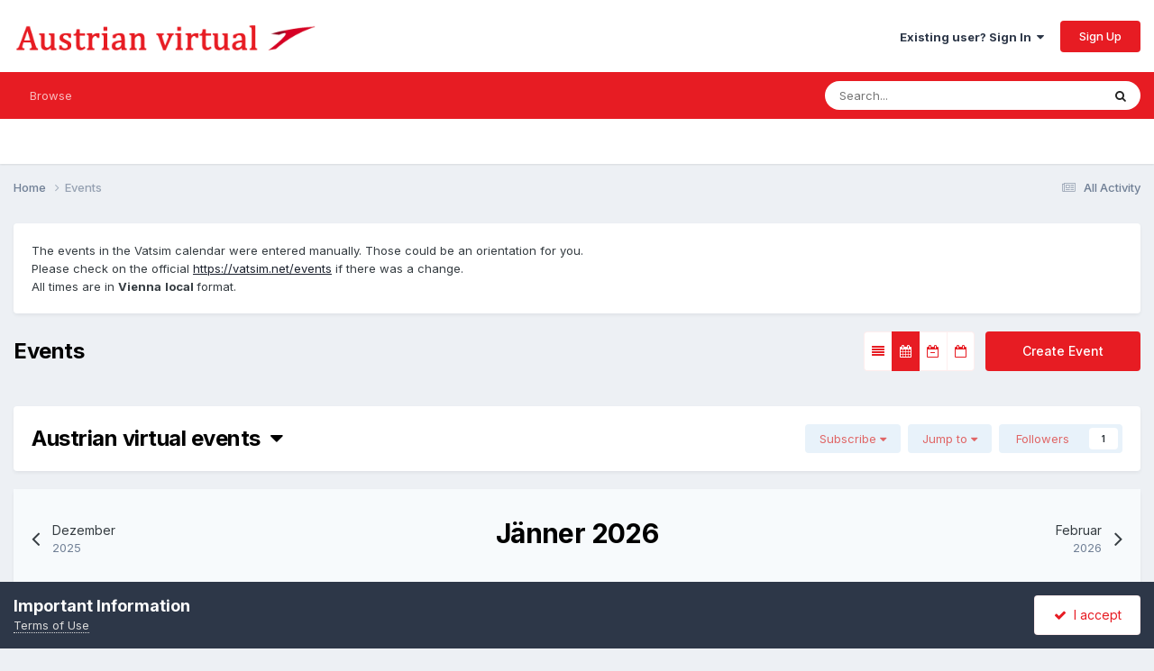

--- FILE ---
content_type: text/html;charset=UTF-8
request_url: https://community.virtual.austrian.com/events/?view=month
body_size: 8942
content:
<!DOCTYPE html>
<html lang="de-AT" dir="ltr">
	<head>
		<meta charset="utf-8">
        
		<title>Jänner 2026 - Austrian virtual community</title>
		
		
		
		

	<meta name="viewport" content="width=device-width, initial-scale=1">


	
	


	<meta name="twitter:card" content="summary" />




	
		
			
				<meta name="robots" content="noindex">
			
		
	

	
		
			
				<meta property="og:site_name" content="Austrian virtual community">
			
		
	

	
		
			
				<meta property="og:locale" content="de_AT">
			
		
	


<link rel="alternate" type="application/rss+xml" title="Austrian events RSS" href="https://community.virtual.austrian.com/rss/3-austrian-events-rss.xml/" /><link rel="alternate" type="application/rss+xml" title="Upcoming Events" href="https://community.virtual.austrian.com/events/events.xml/" />



<link rel="manifest" href="https://community.virtual.austrian.com/manifest.webmanifest/">
<meta name="msapplication-config" content="https://community.virtual.austrian.com/browserconfig.xml/">
<meta name="msapplication-starturl" content="/">
<meta name="application-name" content="Austrian virtual community">
<meta name="apple-mobile-web-app-title" content="Austrian virtual community">

	<meta name="theme-color" content="#ffffff">










<link rel="preload" href="//community.virtual.austrian.com/applications/core/interface/font/fontawesome-webfont.woff2?v=4.7.0" as="font" crossorigin="anonymous">
		


	<link rel="preconnect" href="https://fonts.googleapis.com">
	<link rel="preconnect" href="https://fonts.gstatic.com" crossorigin>
	
		<link href="https://fonts.googleapis.com/css2?family=Inter:wght@300;400;500;600;700&display=swap" rel="stylesheet">
	



	<link rel='stylesheet' href='https://community.virtual.austrian.com/uploads/css_built_1/341e4a57816af3ba440d891ca87450ff_framework.css?v=640a2ad4421759216208' media='all'>

	<link rel='stylesheet' href='https://community.virtual.austrian.com/uploads/css_built_1/05e81b71abe4f22d6eb8d1a929494829_responsive.css?v=640a2ad4421759216208' media='all'>

	<link rel='stylesheet' href='https://community.virtual.austrian.com/uploads/css_built_1/20446cf2d164adcc029377cb04d43d17_flags.css?v=640a2ad4421759216208' media='all'>

	<link rel='stylesheet' href='https://community.virtual.austrian.com/uploads/css_built_1/90eb5adf50a8c640f633d47fd7eb1778_core.css?v=640a2ad4421759216208' media='all'>

	<link rel='stylesheet' href='https://community.virtual.austrian.com/uploads/css_built_1/5a0da001ccc2200dc5625c3f3934497d_core_responsive.css?v=640a2ad4421759216208' media='all'>

	<link rel='stylesheet' href='https://community.virtual.austrian.com/uploads/css_built_1/51a672ecd6862df2c2f1969522683ee9_calendar.css?v=640a2ad4421759216208' media='all'>

	<link rel='stylesheet' href='https://community.virtual.austrian.com/uploads/css_built_1/ac571ba28dab5323fa5bf741f9bdfa70_calendar_responsive.css?v=640a2ad4421759216208' media='all'>





<link rel='stylesheet' href='https://community.virtual.austrian.com/uploads/css_built_1/258adbb6e4f3e83cd3b355f84e3fa002_custom.css?v=640a2ad4421759216208' media='all'>




<style type='text/css'>
	a.cEvents_style1, .cEvents_style1 a, .cCalendarIcon.cEvents_style1 {
	background-color: #e71c23;
}

</style>

		
		

	</head>
	<body class='ipsApp ipsApp_front ipsJS_none ipsClearfix' data-controller='core.front.core.app' data-message="" data-pageApp='calendar' data-pageLocation='front' data-pageModule='calendar' data-pageController='view'   >
		
        

        

		<a href='#ipsLayout_mainArea' class='ipsHide' title='Go to main content on this page' accesskey='m'>Jump to content</a>
		





		<div id='ipsLayout_header' class='ipsClearfix'>
			<header>
				<div class='ipsLayout_container'>
					


<a href='https://community.virtual.austrian.com/' id='elLogo' accesskey='1'><img src="https://community.virtual.austrian.com/uploads/monthly_2020_11/Austrian_virtual-logo.png.2977a04a2bd6e447d8237d307ba43be7.png" alt='Austrian virtual community'></a>

					
						

	<ul id='elUserNav' class='ipsList_inline cSignedOut ipsResponsive_showDesktop'>
		
        
		
        
        
            
            <li id='elSignInLink'>
                <a href='https://community.virtual.austrian.com/login/' data-ipsMenu-closeOnClick="false" data-ipsMenu id='elUserSignIn'>
                    Existing user? Sign In &nbsp;<i class='fa fa-caret-down'></i>
                </a>
                
<div id='elUserSignIn_menu' class='ipsMenu ipsMenu_auto ipsHide'>
	<form accept-charset='utf-8' method='post' action='https://community.virtual.austrian.com/login/'>
		<input type="hidden" name="csrfKey" value="cbf480991fe8ddbf370a1777d999088d">
		<input type="hidden" name="ref" value="aHR0cHM6Ly9jb21tdW5pdHkudmlydHVhbC5hdXN0cmlhbi5jb20vZXZlbnRzLz92aWV3PW1vbnRo">
		<div data-role="loginForm">
			
			
			
				
<div class="ipsPad ipsForm ipsForm_vertical">
	<h4 class="ipsType_sectionHead">Sign In</h4>
	<br><br>
	<ul class='ipsList_reset'>
		<li class="ipsFieldRow ipsFieldRow_noLabel ipsFieldRow_fullWidth">
			
			
				<input type="email" placeholder="Email Address" name="auth" autocomplete="email">
			
		</li>
		<li class="ipsFieldRow ipsFieldRow_noLabel ipsFieldRow_fullWidth">
			<input type="password" placeholder="Password" name="password" autocomplete="current-password">
		</li>
		<li class="ipsFieldRow ipsFieldRow_checkbox ipsClearfix">
			<span class="ipsCustomInput">
				<input type="checkbox" name="remember_me" id="remember_me_checkbox" value="1" checked aria-checked="true">
				<span></span>
			</span>
			<div class="ipsFieldRow_content">
				<label class="ipsFieldRow_label" for="remember_me_checkbox">Remember me</label>
				<span class="ipsFieldRow_desc">Not recommended on shared computers</span>
			</div>
		</li>
		<li class="ipsFieldRow ipsFieldRow_fullWidth">
			<button type="submit" name="_processLogin" value="usernamepassword" class="ipsButton ipsButton_primary ipsButton_small" id="elSignIn_submit">Sign In</button>
			
				<p class="ipsType_right ipsType_small">
					
						<a href='https://community.virtual.austrian.com/lostpassword/' data-ipsDialog data-ipsDialog-title='Forgot your password?'>
					
					Forgot your password?</a>
				</p>
			
		</li>
	</ul>
</div>
			
		</div>
	</form>
</div>
            </li>
            
        
		
			<li>
				
					<a href='https://community.virtual.austrian.com/register/'  id='elRegisterButton' class='ipsButton ipsButton_normal ipsButton_primary'>Sign Up</a>
				
			</li>
		
	</ul>

						
<ul class='ipsMobileHamburger ipsList_reset ipsResponsive_hideDesktop'>
	<li data-ipsDrawer data-ipsDrawer-drawerElem='#elMobileDrawer'>
		<a href='#'>
			
			
				
			
			
			
			<i class='fa fa-navicon'></i>
		</a>
	</li>
</ul>
					
				</div>
			</header>
			

	<nav data-controller='core.front.core.navBar' class=' ipsResponsive_showDesktop'>
		<div class='ipsNavBar_primary ipsLayout_container '>
			<ul data-role="primaryNavBar" class='ipsClearfix'>
				


	
	

	
	

	
	

	
	

	
		
		
		<li  id='elNavSecondary_1' data-role="navBarItem" data-navApp="core" data-navExt="CustomItem">
			
			
				<a href="https://community.virtual.austrian.com"  data-navItem-id="1" >
					Browse<span class='ipsNavBar_active__identifier'></span>
				</a>
			
			
				<ul class='ipsNavBar_secondary ipsHide' data-role='secondaryNavBar'>
					


	
		
		
		<li  id='elNavSecondary_10' data-role="navBarItem" data-navApp="forums" data-navExt="Forums">
			
			
				<a href="https://community.virtual.austrian.com"  data-navItem-id="10" >
					Forums<span class='ipsNavBar_active__identifier'></span>
				</a>
			
			
		</li>
	
	

	
		
		
		<li  id='elNavSecondary_14' data-role="navBarItem" data-navApp="core" data-navExt="Guidelines">
			
			
				<a href="https://virtual.austrian.com/web/rules.php"  data-navItem-id="14" >
					Guidelines<span class='ipsNavBar_active__identifier'></span>
				</a>
			
			
		</li>
	
	

	
	

	
	

					<li class='ipsHide' id='elNavigationMore_1' data-role='navMore'>
						<a href='#' data-ipsMenu data-ipsMenu-appendTo='#elNavigationMore_1' id='elNavigationMore_1_dropdown'>More <i class='fa fa-caret-down'></i></a>
						<ul class='ipsHide ipsMenu ipsMenu_auto' id='elNavigationMore_1_dropdown_menu' data-role='moreDropdown'></ul>
					</li>
				</ul>
			
		</li>
	
	

	
	

				<li class='ipsHide' id='elNavigationMore' data-role='navMore'>
					<a href='#' data-ipsMenu data-ipsMenu-appendTo='#elNavigationMore' id='elNavigationMore_dropdown'>More</a>
					<ul class='ipsNavBar_secondary ipsHide' data-role='secondaryNavBar'>
						<li class='ipsHide' id='elNavigationMore_more' data-role='navMore'>
							<a href='#' data-ipsMenu data-ipsMenu-appendTo='#elNavigationMore_more' id='elNavigationMore_more_dropdown'>More <i class='fa fa-caret-down'></i></a>
							<ul class='ipsHide ipsMenu ipsMenu_auto' id='elNavigationMore_more_dropdown_menu' data-role='moreDropdown'></ul>
						</li>
					</ul>
				</li>
			</ul>
			

	<div id="elSearchWrapper">
		<div id='elSearch' data-controller="core.front.core.quickSearch">
			<form accept-charset='utf-8' action='//community.virtual.austrian.com/search/?do=quicksearch' method='post'>
                <input type='search' id='elSearchField' placeholder='Search...' name='q' autocomplete='off' aria-label='Search'>
                <details class='cSearchFilter'>
                    <summary class='cSearchFilter__text'></summary>
                    <ul class='cSearchFilter__menu'>
                        
                        <li><label><input type="radio" name="type" value="all" ><span class='cSearchFilter__menuText'>Everywhere</span></label></li>
                        
                            
                                <li><label><input type="radio" name="type" value='contextual_{&quot;type&quot;:&quot;calendar_event&quot;,&quot;nodes&quot;:1}' checked><span class='cSearchFilter__menuText'>This Calendar</span></label></li>
                            
                        
                        
                            <li><label><input type="radio" name="type" value="core_statuses_status"><span class='cSearchFilter__menuText'>Status Updates</span></label></li>
                        
                            <li><label><input type="radio" name="type" value="forums_topic"><span class='cSearchFilter__menuText'>Topics</span></label></li>
                        
                            <li><label><input type="radio" name="type" value="cms_pages_pageitem"><span class='cSearchFilter__menuText'>Pages</span></label></li>
                        
                            <li><label><input type="radio" name="type" value="downloads_file"><span class='cSearchFilter__menuText'>Files</span></label></li>
                        
                            <li><label><input type="radio" name="type" value="calendar_event"><span class='cSearchFilter__menuText'>Events</span></label></li>
                        
                            <li><label><input type="radio" name="type" value="core_members"><span class='cSearchFilter__menuText'>Members</span></label></li>
                        
                    </ul>
                </details>
				<button class='cSearchSubmit' type="submit" aria-label='Search'><i class="fa fa-search"></i></button>
			</form>
		</div>
	</div>

		</div>
	</nav>

			
<ul id='elMobileNav' class='ipsResponsive_hideDesktop' data-controller='core.front.core.mobileNav'>
	
		
			<li id='elMobileBreadcrumb'>
				<a href='https://community.virtual.austrian.com/'>
					<span>Home</span>
				</a>
			</li>
		
	
	
	
	<li >
		<a data-action="defaultStream" href='https://community.virtual.austrian.com/discover/'><i class="fa fa-newspaper-o" aria-hidden="true"></i></a>
	</li>

	

	
		<li class='ipsJS_show'>
			<a href='https://community.virtual.austrian.com/search/'><i class='fa fa-search'></i></a>
		</li>
	
</ul>
		</div>
		<main id='ipsLayout_body' class='ipsLayout_container'>
			<div id='ipsLayout_contentArea'>
				<div id='ipsLayout_contentWrapper'>
					
<nav class='ipsBreadcrumb ipsBreadcrumb_top ipsFaded_withHover'>
	

	<ul class='ipsList_inline ipsPos_right'>
		
		<li >
			<a data-action="defaultStream" class='ipsType_light '  href='https://community.virtual.austrian.com/discover/'><i class="fa fa-newspaper-o" aria-hidden="true"></i> <span>All Activity</span></a>
		</li>
		
	</ul>

	<ul data-role="breadcrumbList">
		<li>
			<a title="Home" href='https://community.virtual.austrian.com/'>
				<span>Home <i class='fa fa-angle-right'></i></span>
			</a>
		</li>
		
		
			<li>
				
					<a href='https://community.virtual.austrian.com/events/'>
						<span>Events </span>
					</a>
				
			</li>
		
	</ul>
</nav>
					
					<div id='ipsLayout_mainArea'>
						
						
						
						

	




	<div class='cWidgetContainer '  data-role='widgetReceiver' data-orientation='horizontal' data-widgetArea='header'>
		<ul class='ipsList_reset'>
			
				
					
					<li class='ipsWidget ipsWidget_horizontal ipsBox  ipsResponsive_block' data-blockID='app_cms_Wysiwyg_b7pftr5no' data-blockConfig="true" data-blockTitle="WYSIWYG Editor" data-blockErrorMessage="This block cannot be shown. This could be because it needs configuring, is unable to show on this page, or will show after reloading this page."  data-controller='core.front.widgets.block'>
<div class='ipsWidget_inner ipsPad ipsType_richText' data-controller='core.front.core.lightboxedImages'>
	<p>
	The events in the Vatsim calendar were entered manually. Those could be an orientation for you.<br>
	Please check on the official <a href="https://vatsim.net/events" rel="external nofollow">https://vatsim.net/events</a> if there was a change.<br>
	All times are in <strong>Vienna</strong> <b>local </b>format.
</p>

</div>
</li>
				
			
		</ul>
	</div>

						



<div class="ipsPageHeader ipsMargin_bottom">
    <div class="ipsFlex ipsFlex-ai:center ipsFlex-jc:between ipsGap:3 sm:ipsFlex-fd:column">
        <h1 class="ipsType_pageTitle">Events</h2>
        <ul class="ipsToolList ipsToolList_horizontal ipsClearfix">
            <li class="ipsToolList_primaryAction">
                
                    
                        <a class="ipsButton ipsButton_medium ipsButton_important" href="https://community.virtual.austrian.com/events/submit/?do=submit&amp;id=1">Create Event</a>
                    
                
            </li>
            
            <li>
                <ul class="ipsButton_split">
                    
                    <li>
                        <a href="https://community.virtual.austrian.com/events/?view=overview" class="ipsButton ipsButton_veryLight ipsButton_narrow ipsButton_medium" data-ipstooltip="" data-ipstooltip-safe="" title="Overview" rel="nofollow">
                            <i class="fa fa-align-justify"></i>
                        </a>
                    </li>
                    
                    <li>
                        <a href="https://community.virtual.austrian.com/events/2026/1/?id=1" class="ipsButton ipsButton_primary ipsButton_narrow ipsButton_medium" data-ipstooltip="" data-ipstooltip-safe="" title="Monthly" rel="nofollow">
                            <i class="fa fa-calendar"></i>
                        </a>
                    </li>
                    <li>
                        <a href="https://community.virtual.austrian.com/events/week/2026-01-28/?id=1" class="ipsButton ipsButton_veryLight ipsButton_narrow ipsButton_medium" data-ipstooltip="" data-ipstooltip-safe="" title="Weekly" rel="nofollow">
                            <i class="fa fa-calendar-minus-o"></i>
                        </a>
                    </li>
                    <li>
                        <a href="https://community.virtual.austrian.com/events/2026/1/28/?id=1" class="ipsButton ipsButton_veryLight ipsButton_narrow ipsButton_medium" data-ipstooltip="" data-ipstooltip-safe="" title="Daily" rel="nofollow">
                            <i class="fa fa-calendar-o"></i>
                        </a>
                    </li>
                </ul>
            </li>
        </ul>
    </div>
</div>


<br>




<div class="ipsPageHeader ipsResponsive_pull ipsBox ipsPadding ipsMargin_bottom" id='elCalendarsHeader'>
	<div class="ipsFlex ipsFlex-fw:wrap ipsFlex-ai:center ipsGap:2">
		<div class='ipsFlex-flex:11'>
			<span class="ipsType_pageTitle">
				
					<a href='#elCalendars_menu' id='elCalendars' data-ipsMenu data-ipsMenu-appendTo="#elCalendarsHeader" class='ipsType_blendLinks'>Austrian virtual events &nbsp;<i class='fa fa-caret-down'></i></a>
				
			</span>
		</div>
		<div class='ipsFlex-flex:00'>
			<div class='ipsFlex ipsFlex-ai:center ipsGap:2'>
                
				<a href='#elCalendarSettings_menu' id='elCalendarSettings' data-ipsMenu data-ipsMenu-alignCenter data-ipsMenu-appendTo="#elCalendarsHeader" class='ipsButton ipsButton_light ipsButton_verySmall'>Subscribe <i class='fa fa-caret-down'></i></a>
				<a href='#elCalendarJump' data-ipsMenu data-ipsMenu-menuID='elCalendarJump' data-ipsMenu-closeOnClick='false' class='ipsButton ipsButton_light ipsButton_verySmall'>Jump to <i class='fa fa-caret-down'></i></a>
				
					<div class='ipsResponsive_hidePhone'>
						

<div data-followApp='calendar' data-followArea='calendar' data-followID='1' data-controller='core.front.core.followButton'>
	

	<a href='https://community.virtual.austrian.com/login/' rel="nofollow" class="ipsFollow ipsPos_middle ipsButton ipsButton_light ipsButton_verySmall " data-role="followButton" data-ipsTooltip title='Sign in to follow this'>
		<span>Followers</span>
		<span class='ipsCommentCount'>1</span>
	</a>

</div>
					</div>
				
			</div>
		</div>
	</div>
</div>


<div id='elCalendarJump' class='ipsMenu ipsMenu_medium ipsHide'>
	<form accept-charset='utf-8' class="ipsPad ipsForm ipsForm_vertical" method='post' action='https://community.virtual.austrian.com/events/?view=month' data-ipsForm>
		<input type="hidden" name="form_submitted" value="1">
		
			<input type="hidden" name="csrfKey" value="cbf480991fe8ddbf370a1777d999088d">
		
		<ul class='ipsList_reset'>
			
				
					
						<li class='ipsFieldRow ipsFieldRow_fullWidth'>
							<input type="date" data-control="date" name='jump_to' id='jump_to' required value="2026-01-28">
						</li>
					
				
			
			<li class='ipsFieldRow'>
				<input type="submit" class="ipsButton ipsButton_primary ipsButton_fullWidth ipsButton_small" value="Go">
			</li>
			<li class='ipsFieldRow'>
				<input type="submit" class="ipsButton ipsButton_link ipsButton_fullWidth ipsButton_small" value="Go to today" name="goto">
			</li>
		</ul>
	</form>
</div>

<ul class='ipsMenu ipsMenu_auto ipsHide' id='elCalendars_menu'>
	<li class='ipsMenu_item'><a href='https://community.virtual.austrian.com/events/?view=month'><span class='cCalendarIcon cEvents_style_blank'></span> All Calendars</a></li>
	
</ul>


    <ul class='ipsMenu ipsMenu_auto ipsHide' id='elCalendarSettings_menu'>
        <li class='ipsMenu_title'>With 'Austrian virtual events'</li>
        <li class='ipsMenu_item'><a href='https://community.virtual.austrian.com/events/1-austrian-virtual-events/download/'><i class='fa fa-download'></i> Download iCalendar export</a></li>
        <li class='ipsMenu_item'><a href='webcal://community.virtual.austrian.com/events/1-austrian-virtual-events/download/'><i class='fa fa-calendar'></i> Subscribe to iCalendar feed</a></li>
    </ul>



<div data-controller='calendar.front.browse.main' class='ipsSpacer_top ipsResponsive_pull ipsBox_alt'>
	
<div class='ipsBox'>
	<div class='ipsPager cCalendarNav ipsPadding ipsAreaBackground_light ipsBorder_bottom lg:ipsPos_sticky'>
		<div class='ipsPager_prev'>
			<a href="https://community.virtual.austrian.com/events/1-austrian-virtual-events/2025/12/" title='Dezember 2025' rel='prev nofollow' data-action='changeView'>
				<span class='ipsPager_type ipsType_normal'>Dezember</span>
				<span class='ipsPager_title ipsType_light'>2025</span>
			</a>
		</div>
		<div class='ipsPager_center cCalendarNav' data-role='calendarNav'>
			<h1 class='ipsType_pageTitle ipsType_center'>Jänner 2026</h1>
		</div>
		<div class='ipsPager_next'>
			<a href="https://community.virtual.austrian.com/events/1-austrian-virtual-events/2026/2/" title='Februar 2026' rel='next nofollow' data-action='changeView'>
				<span class='ipsPager_type ipsType_normal'>Februar</span>
				<span class='ipsPager_title ipsType_light'>2026</span>
			</a>
		</div>
	</div>

	<div class='ipsPadding sm:ipsPadding:half'>
		<table class='cCalendar ipsBox' data-controller='calendar.front.browse.monthView'>
			<tr>
				
					<th class='ipsPad_half ipsAreaBackground_dark' data-short='Mo' data-veryShort='M'><span>Montag</span></th>
				
					<th class='ipsPad_half ipsAreaBackground_dark' data-short='Di' data-veryShort='D'><span>Dienstag</span></th>
				
					<th class='ipsPad_half ipsAreaBackground_dark' data-short='Mi' data-veryShort='M'><span>Mittwoch</span></th>
				
					<th class='ipsPad_half ipsAreaBackground_dark' data-short='Do' data-veryShort='D'><span>Donnerstag</span></th>
				
					<th class='ipsPad_half ipsAreaBackground_dark' data-short='Fr' data-veryShort='F'><span>Freitag</span></th>
				
					<th class='ipsPad_half ipsAreaBackground_dark' data-short='Sa' data-veryShort='S'><span>Samstag</span></th>
				
					<th class='ipsPad_half ipsAreaBackground_dark' data-short='So' data-veryShort='S'><span>Sonntag</span></th>
				
			</tr>
			<tr>
				
					<td class='cCalendar_nonDate'>&nbsp;</td>
				
					<td class='cCalendar_nonDate'>&nbsp;</td>
				
					<td class='cCalendar_nonDate'>&nbsp;</td>
				

				
					
					
					<td class='cCalendar_date cCalendar_firstDay'>
						<div>
							<a href='https://community.virtual.austrian.com/events/1-austrian-virtual-events/2026/1/1/' class='ipsType_blendLinks cCalendar_dayNumber'>01</a>
							
								<a href='https://community.virtual.austrian.com/events/submit/?do=submit&amp;id=1&amp;y=2026&amp;m=01&amp;d=01&amp;view=day' data-ipsTooltip title='Add event' class='ipsButton ipsButton_verySmall ipsButton_primary cCalendar_miniAddEvent'><i class='ipsType_small fa fa-plus'></i></a>
							
							
						</div>
					</td>
				
					
					
					<td class='cCalendar_date'>
						<div>
							<a href='https://community.virtual.austrian.com/events/1-austrian-virtual-events/2026/1/2/' class='ipsType_blendLinks cCalendar_dayNumber'>02</a>
							
								<a href='https://community.virtual.austrian.com/events/submit/?do=submit&amp;id=1&amp;y=2026&amp;m=01&amp;d=02&amp;view=day' data-ipsTooltip title='Add event' class='ipsButton ipsButton_verySmall ipsButton_primary cCalendar_miniAddEvent'><i class='ipsType_small fa fa-plus'></i></a>
							
							
						</div>
					</td>
				
					
					
					<td class='cCalendar_date'>
						<div>
							<a href='https://community.virtual.austrian.com/events/1-austrian-virtual-events/2026/1/3/' class='ipsType_blendLinks cCalendar_dayNumber'>03</a>
							
								<a href='https://community.virtual.austrian.com/events/submit/?do=submit&amp;id=1&amp;y=2026&amp;m=01&amp;d=03&amp;view=day' data-ipsTooltip title='Add event' class='ipsButton ipsButton_verySmall ipsButton_primary cCalendar_miniAddEvent'><i class='ipsType_small fa fa-plus'></i></a>
							
							
						</div>
					</td>
				
					
					
					<td class='cCalendar_date'>
						<div>
							<a href='https://community.virtual.austrian.com/events/1-austrian-virtual-events/2026/1/4/' class='ipsType_blendLinks cCalendar_dayNumber'>04</a>
							
								<a href='https://community.virtual.austrian.com/events/submit/?do=submit&amp;id=1&amp;y=2026&amp;m=01&amp;d=04&amp;view=day' data-ipsTooltip title='Add event' class='ipsButton ipsButton_verySmall ipsButton_primary cCalendar_miniAddEvent'><i class='ipsType_small fa fa-plus'></i></a>
							
							
						</div>
					</td>
				
					
					
						</tr>
						<tr>
					
					<td class='cCalendar_date'>
						<div>
							<a href='https://community.virtual.austrian.com/events/1-austrian-virtual-events/2026/1/5/' class='ipsType_blendLinks cCalendar_dayNumber'>05</a>
							
								<a href='https://community.virtual.austrian.com/events/submit/?do=submit&amp;id=1&amp;y=2026&amp;m=01&amp;d=05&amp;view=day' data-ipsTooltip title='Add event' class='ipsButton ipsButton_verySmall ipsButton_primary cCalendar_miniAddEvent'><i class='ipsType_small fa fa-plus'></i></a>
							
							
						</div>
					</td>
				
					
					
					<td class='cCalendar_date'>
						<div>
							<a href='https://community.virtual.austrian.com/events/1-austrian-virtual-events/2026/1/6/' class='ipsType_blendLinks cCalendar_dayNumber'>06</a>
							
								<a href='https://community.virtual.austrian.com/events/submit/?do=submit&amp;id=1&amp;y=2026&amp;m=01&amp;d=06&amp;view=day' data-ipsTooltip title='Add event' class='ipsButton ipsButton_verySmall ipsButton_primary cCalendar_miniAddEvent'><i class='ipsType_small fa fa-plus'></i></a>
							
							
						</div>
					</td>
				
					
					
					<td class='cCalendar_date'>
						<div>
							<a href='https://community.virtual.austrian.com/events/1-austrian-virtual-events/2026/1/7/' class='ipsType_blendLinks cCalendar_dayNumber'>07</a>
							
								<a href='https://community.virtual.austrian.com/events/submit/?do=submit&amp;id=1&amp;y=2026&amp;m=01&amp;d=07&amp;view=day' data-ipsTooltip title='Add event' class='ipsButton ipsButton_verySmall ipsButton_primary cCalendar_miniAddEvent'><i class='ipsType_small fa fa-plus'></i></a>
							
							
						</div>
					</td>
				
					
					
					<td class='cCalendar_date'>
						<div>
							<a href='https://community.virtual.austrian.com/events/1-austrian-virtual-events/2026/1/8/' class='ipsType_blendLinks cCalendar_dayNumber'>08</a>
							
								<a href='https://community.virtual.austrian.com/events/submit/?do=submit&amp;id=1&amp;y=2026&amp;m=01&amp;d=08&amp;view=day' data-ipsTooltip title='Add event' class='ipsButton ipsButton_verySmall ipsButton_primary cCalendar_miniAddEvent'><i class='ipsType_small fa fa-plus'></i></a>
							
							
						</div>
					</td>
				
					
					
					<td class='cCalendar_date'>
						<div>
							<a href='https://community.virtual.austrian.com/events/1-austrian-virtual-events/2026/1/9/' class='ipsType_blendLinks cCalendar_dayNumber'>09</a>
							
								<a href='https://community.virtual.austrian.com/events/submit/?do=submit&amp;id=1&amp;y=2026&amp;m=01&amp;d=09&amp;view=day' data-ipsTooltip title='Add event' class='ipsButton ipsButton_verySmall ipsButton_primary cCalendar_miniAddEvent'><i class='ipsType_small fa fa-plus'></i></a>
							
							
						</div>
					</td>
				
					
					
					<td class='cCalendar_date'>
						<div>
							<a href='https://community.virtual.austrian.com/events/1-austrian-virtual-events/2026/1/10/' class='ipsType_blendLinks cCalendar_dayNumber'>10</a>
							
								<a href='https://community.virtual.austrian.com/events/submit/?do=submit&amp;id=1&amp;y=2026&amp;m=01&amp;d=10&amp;view=day' data-ipsTooltip title='Add event' class='ipsButton ipsButton_verySmall ipsButton_primary cCalendar_miniAddEvent'><i class='ipsType_small fa fa-plus'></i></a>
							
							
						</div>
					</td>
				
					
					
					<td class='cCalendar_date'>
						<div>
							<a href='https://community.virtual.austrian.com/events/1-austrian-virtual-events/2026/1/11/' class='ipsType_blendLinks cCalendar_dayNumber'>11</a>
							
								<a href='https://community.virtual.austrian.com/events/submit/?do=submit&amp;id=1&amp;y=2026&amp;m=01&amp;d=11&amp;view=day' data-ipsTooltip title='Add event' class='ipsButton ipsButton_verySmall ipsButton_primary cCalendar_miniAddEvent'><i class='ipsType_small fa fa-plus'></i></a>
							
							
						</div>
					</td>
				
					
					
						</tr>
						<tr>
					
					<td class='cCalendar_date'>
						<div>
							<a href='https://community.virtual.austrian.com/events/1-austrian-virtual-events/2026/1/12/' class='ipsType_blendLinks cCalendar_dayNumber'>12</a>
							
								<a href='https://community.virtual.austrian.com/events/submit/?do=submit&amp;id=1&amp;y=2026&amp;m=01&amp;d=12&amp;view=day' data-ipsTooltip title='Add event' class='ipsButton ipsButton_verySmall ipsButton_primary cCalendar_miniAddEvent'><i class='ipsType_small fa fa-plus'></i></a>
							
							
						</div>
					</td>
				
					
					
					<td class='cCalendar_date'>
						<div>
							<a href='https://community.virtual.austrian.com/events/1-austrian-virtual-events/2026/1/13/' class='ipsType_blendLinks cCalendar_dayNumber'>13</a>
							
								<a href='https://community.virtual.austrian.com/events/submit/?do=submit&amp;id=1&amp;y=2026&amp;m=01&amp;d=13&amp;view=day' data-ipsTooltip title='Add event' class='ipsButton ipsButton_verySmall ipsButton_primary cCalendar_miniAddEvent'><i class='ipsType_small fa fa-plus'></i></a>
							
							
						</div>
					</td>
				
					
					
					<td class='cCalendar_date'>
						<div>
							<a href='https://community.virtual.austrian.com/events/1-austrian-virtual-events/2026/1/14/' class='ipsType_blendLinks cCalendar_dayNumber'>14</a>
							
								<a href='https://community.virtual.austrian.com/events/submit/?do=submit&amp;id=1&amp;y=2026&amp;m=01&amp;d=14&amp;view=day' data-ipsTooltip title='Add event' class='ipsButton ipsButton_verySmall ipsButton_primary cCalendar_miniAddEvent'><i class='ipsType_small fa fa-plus'></i></a>
							
							
						</div>
					</td>
				
					
					
					<td class='cCalendar_date'>
						<div>
							<a href='https://community.virtual.austrian.com/events/1-austrian-virtual-events/2026/1/15/' class='ipsType_blendLinks cCalendar_dayNumber'>15</a>
							
								<a href='https://community.virtual.austrian.com/events/submit/?do=submit&amp;id=1&amp;y=2026&amp;m=01&amp;d=15&amp;view=day' data-ipsTooltip title='Add event' class='ipsButton ipsButton_verySmall ipsButton_primary cCalendar_miniAddEvent'><i class='ipsType_small fa fa-plus'></i></a>
							
							
						</div>
					</td>
				
					
					
					<td class='cCalendar_date'>
						<div>
							<a href='https://community.virtual.austrian.com/events/1-austrian-virtual-events/2026/1/16/' class='ipsType_blendLinks cCalendar_dayNumber'>16</a>
							
								<a href='https://community.virtual.austrian.com/events/submit/?do=submit&amp;id=1&amp;y=2026&amp;m=01&amp;d=16&amp;view=day' data-ipsTooltip title='Add event' class='ipsButton ipsButton_verySmall ipsButton_primary cCalendar_miniAddEvent'><i class='ipsType_small fa fa-plus'></i></a>
							
							
						</div>
					</td>
				
					
					
					<td class='cCalendar_date'>
						<div>
							<a href='https://community.virtual.austrian.com/events/1-austrian-virtual-events/2026/1/17/' class='ipsType_blendLinks cCalendar_dayNumber'>17</a>
							
								<a href='https://community.virtual.austrian.com/events/submit/?do=submit&amp;id=1&amp;y=2026&amp;m=01&amp;d=17&amp;view=day' data-ipsTooltip title='Add event' class='ipsButton ipsButton_verySmall ipsButton_primary cCalendar_miniAddEvent'><i class='ipsType_small fa fa-plus'></i></a>
							
							
						</div>
					</td>
				
					
					
					<td class='cCalendar_date'>
						<div>
							<a href='https://community.virtual.austrian.com/events/1-austrian-virtual-events/2026/1/18/' class='ipsType_blendLinks cCalendar_dayNumber'>18</a>
							
								<a href='https://community.virtual.austrian.com/events/submit/?do=submit&amp;id=1&amp;y=2026&amp;m=01&amp;d=18&amp;view=day' data-ipsTooltip title='Add event' class='ipsButton ipsButton_verySmall ipsButton_primary cCalendar_miniAddEvent'><i class='ipsType_small fa fa-plus'></i></a>
							
							
						</div>
					</td>
				
					
					
						</tr>
						<tr>
					
					<td class='cCalendar_date'>
						<div>
							<a href='https://community.virtual.austrian.com/events/1-austrian-virtual-events/2026/1/19/' class='ipsType_blendLinks cCalendar_dayNumber'>19</a>
							
								<a href='https://community.virtual.austrian.com/events/submit/?do=submit&amp;id=1&amp;y=2026&amp;m=01&amp;d=19&amp;view=day' data-ipsTooltip title='Add event' class='ipsButton ipsButton_verySmall ipsButton_primary cCalendar_miniAddEvent'><i class='ipsType_small fa fa-plus'></i></a>
							
							
						</div>
					</td>
				
					
					
					<td class='cCalendar_date'>
						<div>
							<a href='https://community.virtual.austrian.com/events/1-austrian-virtual-events/2026/1/20/' class='ipsType_blendLinks cCalendar_dayNumber'>20</a>
							
								<a href='https://community.virtual.austrian.com/events/submit/?do=submit&amp;id=1&amp;y=2026&amp;m=01&amp;d=20&amp;view=day' data-ipsTooltip title='Add event' class='ipsButton ipsButton_verySmall ipsButton_primary cCalendar_miniAddEvent'><i class='ipsType_small fa fa-plus'></i></a>
							
							
						</div>
					</td>
				
					
					
					<td class='cCalendar_date'>
						<div>
							<a href='https://community.virtual.austrian.com/events/1-austrian-virtual-events/2026/1/21/' class='ipsType_blendLinks cCalendar_dayNumber'>21</a>
							
								<a href='https://community.virtual.austrian.com/events/submit/?do=submit&amp;id=1&amp;y=2026&amp;m=01&amp;d=21&amp;view=day' data-ipsTooltip title='Add event' class='ipsButton ipsButton_verySmall ipsButton_primary cCalendar_miniAddEvent'><i class='ipsType_small fa fa-plus'></i></a>
							
							
						</div>
					</td>
				
					
					
					<td class='cCalendar_date'>
						<div>
							<a href='https://community.virtual.austrian.com/events/1-austrian-virtual-events/2026/1/22/' class='ipsType_blendLinks cCalendar_dayNumber'>22</a>
							
								<a href='https://community.virtual.austrian.com/events/submit/?do=submit&amp;id=1&amp;y=2026&amp;m=01&amp;d=22&amp;view=day' data-ipsTooltip title='Add event' class='ipsButton ipsButton_verySmall ipsButton_primary cCalendar_miniAddEvent'><i class='ipsType_small fa fa-plus'></i></a>
							
							
						</div>
					</td>
				
					
					
					<td class='cCalendar_date'>
						<div>
							<a href='https://community.virtual.austrian.com/events/1-austrian-virtual-events/2026/1/23/' class='ipsType_blendLinks cCalendar_dayNumber'>23</a>
							
								<a href='https://community.virtual.austrian.com/events/submit/?do=submit&amp;id=1&amp;y=2026&amp;m=01&amp;d=23&amp;view=day' data-ipsTooltip title='Add event' class='ipsButton ipsButton_verySmall ipsButton_primary cCalendar_miniAddEvent'><i class='ipsType_small fa fa-plus'></i></a>
							
							
						</div>
					</td>
				
					
					
					<td class='cCalendar_date'>
						<div>
							<a href='https://community.virtual.austrian.com/events/1-austrian-virtual-events/2026/1/24/' class='ipsType_blendLinks cCalendar_dayNumber'>24</a>
							
								<a href='https://community.virtual.austrian.com/events/submit/?do=submit&amp;id=1&amp;y=2026&amp;m=01&amp;d=24&amp;view=day' data-ipsTooltip title='Add event' class='ipsButton ipsButton_verySmall ipsButton_primary cCalendar_miniAddEvent'><i class='ipsType_small fa fa-plus'></i></a>
							
							
						</div>
					</td>
				
					
					
					<td class='cCalendar_date'>
						<div>
							<a href='https://community.virtual.austrian.com/events/1-austrian-virtual-events/2026/1/25/' class='ipsType_blendLinks cCalendar_dayNumber'>25</a>
							
								<a href='https://community.virtual.austrian.com/events/submit/?do=submit&amp;id=1&amp;y=2026&amp;m=01&amp;d=25&amp;view=day' data-ipsTooltip title='Add event' class='ipsButton ipsButton_verySmall ipsButton_primary cCalendar_miniAddEvent'><i class='ipsType_small fa fa-plus'></i></a>
							
							
						</div>
					</td>
				
					
					
						</tr>
						<tr>
					
					<td class='cCalendar_date'>
						<div>
							<a href='https://community.virtual.austrian.com/events/1-austrian-virtual-events/2026/1/26/' class='ipsType_blendLinks cCalendar_dayNumber'>26</a>
							
								<a href='https://community.virtual.austrian.com/events/submit/?do=submit&amp;id=1&amp;y=2026&amp;m=01&amp;d=26&amp;view=day' data-ipsTooltip title='Add event' class='ipsButton ipsButton_verySmall ipsButton_primary cCalendar_miniAddEvent'><i class='ipsType_small fa fa-plus'></i></a>
							
							
						</div>
					</td>
				
					
					
					<td class='cCalendar_date'>
						<div>
							<a href='https://community.virtual.austrian.com/events/1-austrian-virtual-events/2026/1/27/' class='ipsType_blendLinks cCalendar_dayNumber'>27</a>
							
								<a href='https://community.virtual.austrian.com/events/submit/?do=submit&amp;id=1&amp;y=2026&amp;m=01&amp;d=27&amp;view=day' data-ipsTooltip title='Add event' class='ipsButton ipsButton_verySmall ipsButton_primary cCalendar_miniAddEvent'><i class='ipsType_small fa fa-plus'></i></a>
							
							
						</div>
					</td>
				
					
					
					<td class='cCalendar_date cCalendar_today'>
						<div>
							<a href='https://community.virtual.austrian.com/events/1-austrian-virtual-events/2026/1/28/' class='ipsType_blendLinks cCalendar_dayNumber'>28</a>
							
								<a href='https://community.virtual.austrian.com/events/submit/?do=submit&amp;id=1&amp;y=2026&amp;m=01&amp;d=28&amp;view=day' data-ipsTooltip title='Add event' class='ipsButton ipsButton_verySmall ipsButton_primary cCalendar_miniAddEvent'><i class='ipsType_small fa fa-plus'></i></a>
							
							
						</div>
					</td>
				
					
					
					<td class='cCalendar_date'>
						<div>
							<a href='https://community.virtual.austrian.com/events/1-austrian-virtual-events/2026/1/29/' class='ipsType_blendLinks cCalendar_dayNumber'>29</a>
							
								<a href='https://community.virtual.austrian.com/events/submit/?do=submit&amp;id=1&amp;y=2026&amp;m=01&amp;d=29&amp;view=day' data-ipsTooltip title='Add event' class='ipsButton ipsButton_verySmall ipsButton_primary cCalendar_miniAddEvent'><i class='ipsType_small fa fa-plus'></i></a>
							
							
						</div>
					</td>
				
					
					
					<td class='cCalendar_date'>
						<div>
							<a href='https://community.virtual.austrian.com/events/1-austrian-virtual-events/2026/1/30/' class='ipsType_blendLinks cCalendar_dayNumber'>30</a>
							
								<a href='https://community.virtual.austrian.com/events/submit/?do=submit&amp;id=1&amp;y=2026&amp;m=01&amp;d=30&amp;view=day' data-ipsTooltip title='Add event' class='ipsButton ipsButton_verySmall ipsButton_primary cCalendar_miniAddEvent'><i class='ipsType_small fa fa-plus'></i></a>
							
							
						</div>
					</td>
				
					
					
					<td class='cCalendar_date'>
						<div>
							<a href='https://community.virtual.austrian.com/events/1-austrian-virtual-events/2026/1/31/' class='ipsType_blendLinks cCalendar_dayNumber'>31</a>
							
								<a href='https://community.virtual.austrian.com/events/submit/?do=submit&amp;id=1&amp;y=2026&amp;m=01&amp;d=31&amp;view=day' data-ipsTooltip title='Add event' class='ipsButton ipsButton_verySmall ipsButton_primary cCalendar_miniAddEvent'><i class='ipsType_small fa fa-plus'></i></a>
							
							
						</div>
					</td>
				

				
					<td class='cCalendar_nonDate'>&nbsp;</td>
				
			</tr>
		</table>
	</div>
</div>
</div>


<div class="ipsBox ipsPadding ipsResponsive_pull ipsResponsive_showPhone ipsMargin_vertical">
	<div>
		

<div data-followApp='calendar' data-followArea='calendar' data-followID='1' data-controller='core.front.core.followButton'>
	

	<a href='https://community.virtual.austrian.com/login/' rel="nofollow" class="ipsFollow ipsPos_middle ipsButton ipsButton_light ipsButton_verySmall " data-role="followButton" data-ipsTooltip title='Sign in to follow this'>
		<span>Followers</span>
		<span class='ipsCommentCount'>1</span>
	</a>

</div>
	</div>
</div>

						


					</div>
					


					
<nav class='ipsBreadcrumb ipsBreadcrumb_bottom ipsFaded_withHover'>
	
		


	<a href='#' id='elRSS' class='ipsPos_right ipsType_large' title='Available RSS feeds' data-ipsTooltip data-ipsMenu data-ipsMenu-above><i class='fa fa-rss-square'></i></a>
	<ul id='elRSS_menu' class='ipsMenu ipsMenu_auto ipsHide'>
		
			<li class='ipsMenu_item'><a title="Austrian events RSS" href="https://community.virtual.austrian.com/rss/3-austrian-events-rss.xml/">Austrian events RSS</a></li>
		
			<li class='ipsMenu_item'><a title="Upcoming Events" href="https://community.virtual.austrian.com/events/events.xml/">Upcoming Events</a></li>
		
	</ul>

	

	<ul class='ipsList_inline ipsPos_right'>
		
		<li >
			<a data-action="defaultStream" class='ipsType_light '  href='https://community.virtual.austrian.com/discover/'><i class="fa fa-newspaper-o" aria-hidden="true"></i> <span>All Activity</span></a>
		</li>
		
	</ul>

	<ul data-role="breadcrumbList">
		<li>
			<a title="Home" href='https://community.virtual.austrian.com/'>
				<span>Home <i class='fa fa-angle-right'></i></span>
			</a>
		</li>
		
		
			<li>
				
					<a href='https://community.virtual.austrian.com/events/'>
						<span>Events </span>
					</a>
				
			</li>
		
	</ul>
</nav>
				</div>
			</div>
			
		</main>
		<footer id='ipsLayout_footer' class='ipsClearfix'>
			<div class='ipsLayout_container'>
				
				


<ul class='ipsList_inline ipsType_center ipsSpacer_top' id="elFooterLinks">
	
	
		<li>
			<a href='#elNavLang_menu' id='elNavLang' data-ipsMenu data-ipsMenu-above>Language <i class='fa fa-caret-down'></i></a>
			<ul id='elNavLang_menu' class='ipsMenu ipsMenu_selectable ipsHide'>
			
				<li class='ipsMenu_item ipsMenu_itemChecked'>
					<form action="//community.virtual.austrian.com/language/?csrfKey=cbf480991fe8ddbf370a1777d999088d" method="post">
					<input type="hidden" name="ref" value="aHR0cHM6Ly9jb21tdW5pdHkudmlydHVhbC5hdXN0cmlhbi5jb20vZXZlbnRzLz92aWV3PW1vbnRo">
					<button type='submit' name='id' value='1' class='ipsButton ipsButton_link ipsButton_link_secondary'><i class='ipsFlag ipsFlag-at'></i> English (USA) (Default)</button>
					</form>
				</li>
			
				<li class='ipsMenu_item'>
					<form action="//community.virtual.austrian.com/language/?csrfKey=cbf480991fe8ddbf370a1777d999088d" method="post">
					<input type="hidden" name="ref" value="aHR0cHM6Ly9jb21tdW5pdHkudmlydHVhbC5hdXN0cmlhbi5jb20vZXZlbnRzLz92aWV3PW1vbnRo">
					<button type='submit' name='id' value='2' class='ipsButton ipsButton_link ipsButton_link_secondary'><i class='ipsFlag ipsFlag-at'></i> Deutsch </button>
					</form>
				</li>
			
			</ul>
		</li>
	
	
	
	
		<li><a href='https://virtual.austrian.com/web/privacy.php'>Privacy Policy</a></li>
	
	
		<li><a rel="nofollow" href='https://community.virtual.austrian.com/contact/' >Contact Us</a></li>
	
	<li><a rel="nofollow" href='https://community.virtual.austrian.com/cookies/'>Cookies</a></li>

</ul>	


<p id='elCopyright'>
	<span id='elCopyright_userLine'></span>
	<a rel='nofollow' title='Invision Community' href='https://www.invisioncommunity.com/'>Powered by Invision Community</a>
</p>
			</div>
		</footer>
		
<div id='elMobileDrawer' class='ipsDrawer ipsHide'>
	<div class='ipsDrawer_menu'>
		<a href='#' class='ipsDrawer_close' data-action='close'><span>&times;</span></a>
		<div class='ipsDrawer_content ipsFlex ipsFlex-fd:column'>
			
				<div class='ipsPadding ipsBorder_bottom'>
					<ul class='ipsToolList ipsToolList_vertical'>
						<li>
							<a href='https://community.virtual.austrian.com/login/' id='elSigninButton_mobile' class='ipsButton ipsButton_light ipsButton_small ipsButton_fullWidth'>Existing user? Sign In</a>
						</li>
						
							<li>
								
									<a href='https://community.virtual.austrian.com/register/'  id='elRegisterButton_mobile' class='ipsButton ipsButton_small ipsButton_fullWidth ipsButton_important'>Sign Up</a>
								
							</li>
						
					</ul>
				</div>
			

			

			<ul class='ipsDrawer_list ipsFlex-flex:11'>
				

				
				
				
				
					
				
					
				
					
				
					
				
					
						
						
							<li class='ipsDrawer_itemParent'>
								<h4 class='ipsDrawer_title'><a href='#'>Browse</a></h4>
								<ul class='ipsDrawer_list'>
									<li data-action="back"><a href='#'>Back</a></li>
									
									
										
										
										
											
												
													
													
									
													
									
									
									
										


	
		
			<li>
				<a href='https://community.virtual.austrian.com' >
					Forums
				</a>
			</li>
		
	

	
		
			<li>
				<a href='https://virtual.austrian.com/web/rules.php' >
					Guidelines
				</a>
			</li>
		
	

	

	

										
								</ul>
							</li>
						
					
				
					
				
				
			</ul>

			
		</div>
	</div>
</div>

<div id='elMobileCreateMenuDrawer' class='ipsDrawer ipsHide'>
	<div class='ipsDrawer_menu'>
		<a href='#' class='ipsDrawer_close' data-action='close'><span>&times;</span></a>
		<div class='ipsDrawer_content ipsSpacer_bottom ipsPad'>
			<ul class='ipsDrawer_list'>
				<li class="ipsDrawer_listTitle ipsType_reset">Create New...</li>
				
			</ul>
		</div>
	</div>
</div>
		




















<div id='elGuestTerms' class='ipsPad_half ipsJS_hide' data-role='guestTermsBar' data-controller='core.front.core.guestTerms'>
	<div class='ipsLayout_container cGuestTerms'>
		<div>
			<h2 class='ipsType_sectionHead'>Important Information</h2>
			<p class='ipsType_reset ipsType_medium cGuestTerms_contents'><a href='https://community.virtual.austrian.com/terms/'>Terms of Use</a></p>
		</div>
		<div class='ipsFlex-flex:11 ipsFlex ipsFlex-fw:wrap ipsGap:3'>
			
			<a href='https://community.virtual.austrian.com/index.php?app=core&amp;module=system&amp;controller=terms&amp;do=dismiss&amp;ref=aHR0cHM6Ly9jb21tdW5pdHkudmlydHVhbC5hdXN0cmlhbi5jb20vZXZlbnRzLz92aWV3PW1vbnRo&amp;csrfKey=cbf480991fe8ddbf370a1777d999088d' rel='nofollow' class='ipsButton ipsButton_veryLight ipsButton_large ipsButton_fullWidth' data-action="dismissTerms"><i class='fa fa-check'></i>&nbsp; I accept</a>
			
		</div>
	</div>
</div>


		

	
	<script type='text/javascript'>
		var ipsDebug = false;		
	
		var CKEDITOR_BASEPATH = '//community.virtual.austrian.com/applications/core/interface/ckeditor/ckeditor/';
	
		var ipsSettings = {
			
			
			cookie_path: "/",
			
			cookie_prefix: "ips4_",
			
			
			cookie_ssl: true,
			
            essential_cookies: ["oauth_authorize","member_id","login_key","clearAutosave","lastSearch","device_key","IPSSessionFront","loggedIn","noCache","hasJS","cookie_consent","cookie_consent_optional","guestTermsDismissed","language","forumpass_*"],
			upload_imgURL: "",
			message_imgURL: "",
			notification_imgURL: "",
			baseURL: "//community.virtual.austrian.com/",
			jsURL: "//community.virtual.austrian.com/applications/core/interface/js/js.php",
			csrfKey: "cbf480991fe8ddbf370a1777d999088d",
			antiCache: "640a2ad4421759216208",
			jsAntiCache: "640a2ad4421760209482",
			disableNotificationSounds: true,
			useCompiledFiles: true,
			links_external: true,
			memberID: 0,
			lazyLoadEnabled: true,
			blankImg: "//community.virtual.austrian.com/applications/core/interface/js/spacer.png",
			googleAnalyticsEnabled: false,
			matomoEnabled: false,
			viewProfiles: true,
			mapProvider: 'none',
			mapApiKey: '',
			pushPublicKey: "BLqW4hs8GYfmL9l-egOVCsxzaa2U4PsRvUdtKNFsKVNaRLcYJopzYggxQjHvrdPEP_eOfTNMO6YLfrYphgbVzCk",
			relativeDates: true
		};
		
		
		
		
			ipsSettings['maxImageDimensions'] = {
				width: 1000,
				height: 750
			};
		
		
	</script>





<script type='text/javascript' src='https://community.virtual.austrian.com/uploads/javascript_global/root_library.js?v=640a2ad4421760209482' data-ips></script>


<script type='text/javascript' src='https://community.virtual.austrian.com/uploads/javascript_global/root_js_lang_1.js?v=640a2ad4421760209482' data-ips></script>


<script type='text/javascript' src='https://community.virtual.austrian.com/uploads/javascript_global/root_framework.js?v=640a2ad4421760209482' data-ips></script>


<script type='text/javascript' src='https://community.virtual.austrian.com/uploads/javascript_core/global_global_core.js?v=640a2ad4421760209482' data-ips></script>


<script type='text/javascript' src='https://community.virtual.austrian.com/uploads/javascript_global/root_front.js?v=640a2ad4421760209482' data-ips></script>


<script type='text/javascript' src='https://community.virtual.austrian.com/uploads/javascript_core/front_front_core.js?v=640a2ad4421760209482' data-ips></script>


<script type='text/javascript' src='https://community.virtual.austrian.com/uploads/javascript_calendar/front_front_browse.js?v=640a2ad4421760209482' data-ips></script>


<script type='text/javascript' src='https://community.virtual.austrian.com/uploads/javascript_global/root_map.js?v=640a2ad4421760209482' data-ips></script>



	<script type='text/javascript'>
		
			ips.setSetting( 'date_format', jQuery.parseJSON('"yy-mm-dd"') );
		
			ips.setSetting( 'date_first_day', jQuery.parseJSON('1') );
		
			ips.setSetting( 'ipb_url_filter_option', jQuery.parseJSON('"none"') );
		
			ips.setSetting( 'url_filter_any_action', jQuery.parseJSON('"allow"') );
		
			ips.setSetting( 'bypass_profanity', jQuery.parseJSON('0') );
		
			ips.setSetting( 'emoji_style', jQuery.parseJSON('"native"') );
		
			ips.setSetting( 'emoji_shortcodes', jQuery.parseJSON('true') );
		
			ips.setSetting( 'emoji_ascii', jQuery.parseJSON('true') );
		
			ips.setSetting( 'emoji_cache', jQuery.parseJSON('1681586848') );
		
			ips.setSetting( 'image_jpg_quality', jQuery.parseJSON('85') );
		
			ips.setSetting( 'cloud2', jQuery.parseJSON('false') );
		
			ips.setSetting( 'isAnonymous', jQuery.parseJSON('false') );
		
		
        
    </script>



<script type='application/ld+json'>
{
    "@context": "http://www.schema.org",
    "publisher": "https://community.virtual.austrian.com/#organization",
    "@type": "WebSite",
    "@id": "https://community.virtual.austrian.com/#website",
    "mainEntityOfPage": "https://community.virtual.austrian.com/",
    "name": "Austrian virtual community",
    "url": "https://community.virtual.austrian.com/",
    "potentialAction": {
        "type": "SearchAction",
        "query-input": "required name=query",
        "target": "https://community.virtual.austrian.com/search/?q={query}"
    },
    "inLanguage": [
        {
            "@type": "Language",
            "name": "English (USA)",
            "alternateName": "de-AT"
        },
        {
            "@type": "Language",
            "name": "Deutsch",
            "alternateName": "de-AT"
        }
    ]
}	
</script>

<script type='application/ld+json'>
{
    "@context": "http://www.schema.org",
    "@type": "Organization",
    "@id": "https://community.virtual.austrian.com/#organization",
    "mainEntityOfPage": "https://community.virtual.austrian.com/",
    "name": "Austrian virtual community",
    "url": "https://community.virtual.austrian.com/",
    "logo": {
        "@type": "ImageObject",
        "@id": "https://community.virtual.austrian.com/#logo",
        "url": "https://community.virtual.austrian.com/uploads/monthly_2020_11/Austrian_virtual-logo.png.2977a04a2bd6e447d8237d307ba43be7.png"
    },
    "address": {
        "@type": "PostalAddress",
        "streetAddress": "Vivariumstra\u00dfe 17/5/24",
        "addressLocality": "Wien",
        "addressRegion": "",
        "postalCode": "1020",
        "addressCountry": "AT"
    }
}	
</script>

<script type='application/ld+json'>
{
    "@context": "http://schema.org",
    "@type": "BreadcrumbList",
    "itemListElement": [
        {
            "@type": "ListItem",
            "position": 1,
            "item": {
                "name": "Events",
                "@id": "https://community.virtual.austrian.com/events/"
            }
        }
    ]
}	
</script>

<script type='application/ld+json'>
{
    "@context": "http://schema.org",
    "@type": "ContactPage",
    "url": "https://community.virtual.austrian.com/contact/"
}	
</script>



<script type='text/javascript'>
    (() => {
        let gqlKeys = [];
        for (let [k, v] of Object.entries(gqlKeys)) {
            ips.setGraphQlData(k, v);
        }
    })();
</script>
		
		<!--ipsQueryLog-->
		<!--ipsCachingLog-->
		
		
		
        
	</body>
</html>

--- FILE ---
content_type: text/html;charset=UTF-8
request_url: https://community.virtual.austrian.com/events/?view=month&csrfKey=cbf480991fe8ddbf370a1777d999088d
body_size: 1203
content:
<div class='ipsBox'>
	<div class='ipsPager cCalendarNav ipsPadding ipsAreaBackground_light ipsBorder_bottom lg:ipsPos_sticky'>
		<div class='ipsPager_prev'>
			<a href="https://community.virtual.austrian.com/events/1-austrian-virtual-events/2025/12/" title='Dezember 2025' rel='prev nofollow' data-action='changeView'>
				<span class='ipsPager_type ipsType_normal'>Dezember</span>
				<span class='ipsPager_title ipsType_light'>2025</span>
			</a>
		</div>
		<div class='ipsPager_center cCalendarNav' data-role='calendarNav'>
			<h1 class='ipsType_pageTitle ipsType_center'>Jänner 2026</h1>
		</div>
		<div class='ipsPager_next'>
			<a href="https://community.virtual.austrian.com/events/1-austrian-virtual-events/2026/2/" title='Februar 2026' rel='next nofollow' data-action='changeView'>
				<span class='ipsPager_type ipsType_normal'>Februar</span>
				<span class='ipsPager_title ipsType_light'>2026</span>
			</a>
		</div>
	</div>

	<div class='ipsPadding sm:ipsPadding:half'>
		<table class='cCalendar ipsBox' data-controller='calendar.front.browse.monthView'>
			<tr>
				
					<th class='ipsPad_half ipsAreaBackground_dark' data-short='Mo' data-veryShort='M'><span>Montag</span></th>
				
					<th class='ipsPad_half ipsAreaBackground_dark' data-short='Di' data-veryShort='D'><span>Dienstag</span></th>
				
					<th class='ipsPad_half ipsAreaBackground_dark' data-short='Mi' data-veryShort='M'><span>Mittwoch</span></th>
				
					<th class='ipsPad_half ipsAreaBackground_dark' data-short='Do' data-veryShort='D'><span>Donnerstag</span></th>
				
					<th class='ipsPad_half ipsAreaBackground_dark' data-short='Fr' data-veryShort='F'><span>Freitag</span></th>
				
					<th class='ipsPad_half ipsAreaBackground_dark' data-short='Sa' data-veryShort='S'><span>Samstag</span></th>
				
					<th class='ipsPad_half ipsAreaBackground_dark' data-short='So' data-veryShort='S'><span>Sonntag</span></th>
				
			</tr>
			<tr>
				
					<td class='cCalendar_nonDate'>&nbsp;</td>
				
					<td class='cCalendar_nonDate'>&nbsp;</td>
				
					<td class='cCalendar_nonDate'>&nbsp;</td>
				

				
					
					
					<td class='cCalendar_date cCalendar_firstDay'>
						<div>
							<a href='https://community.virtual.austrian.com/events/1-austrian-virtual-events/2026/1/1/' class='ipsType_blendLinks cCalendar_dayNumber'>01</a>
							
								<a href='https://community.virtual.austrian.com/events/submit/?do=submit&amp;id=1&amp;y=2026&amp;m=01&amp;d=01&amp;view=day' data-ipsTooltip title='Add event' class='ipsButton ipsButton_verySmall ipsButton_primary cCalendar_miniAddEvent'><i class='ipsType_small fa fa-plus'></i></a>
							
							
						</div>
					</td>
				
					
					
					<td class='cCalendar_date'>
						<div>
							<a href='https://community.virtual.austrian.com/events/1-austrian-virtual-events/2026/1/2/' class='ipsType_blendLinks cCalendar_dayNumber'>02</a>
							
								<a href='https://community.virtual.austrian.com/events/submit/?do=submit&amp;id=1&amp;y=2026&amp;m=01&amp;d=02&amp;view=day' data-ipsTooltip title='Add event' class='ipsButton ipsButton_verySmall ipsButton_primary cCalendar_miniAddEvent'><i class='ipsType_small fa fa-plus'></i></a>
							
							
						</div>
					</td>
				
					
					
					<td class='cCalendar_date'>
						<div>
							<a href='https://community.virtual.austrian.com/events/1-austrian-virtual-events/2026/1/3/' class='ipsType_blendLinks cCalendar_dayNumber'>03</a>
							
								<a href='https://community.virtual.austrian.com/events/submit/?do=submit&amp;id=1&amp;y=2026&amp;m=01&amp;d=03&amp;view=day' data-ipsTooltip title='Add event' class='ipsButton ipsButton_verySmall ipsButton_primary cCalendar_miniAddEvent'><i class='ipsType_small fa fa-plus'></i></a>
							
							
						</div>
					</td>
				
					
					
					<td class='cCalendar_date'>
						<div>
							<a href='https://community.virtual.austrian.com/events/1-austrian-virtual-events/2026/1/4/' class='ipsType_blendLinks cCalendar_dayNumber'>04</a>
							
								<a href='https://community.virtual.austrian.com/events/submit/?do=submit&amp;id=1&amp;y=2026&amp;m=01&amp;d=04&amp;view=day' data-ipsTooltip title='Add event' class='ipsButton ipsButton_verySmall ipsButton_primary cCalendar_miniAddEvent'><i class='ipsType_small fa fa-plus'></i></a>
							
							
						</div>
					</td>
				
					
					
						</tr>
						<tr>
					
					<td class='cCalendar_date'>
						<div>
							<a href='https://community.virtual.austrian.com/events/1-austrian-virtual-events/2026/1/5/' class='ipsType_blendLinks cCalendar_dayNumber'>05</a>
							
								<a href='https://community.virtual.austrian.com/events/submit/?do=submit&amp;id=1&amp;y=2026&amp;m=01&amp;d=05&amp;view=day' data-ipsTooltip title='Add event' class='ipsButton ipsButton_verySmall ipsButton_primary cCalendar_miniAddEvent'><i class='ipsType_small fa fa-plus'></i></a>
							
							
						</div>
					</td>
				
					
					
					<td class='cCalendar_date'>
						<div>
							<a href='https://community.virtual.austrian.com/events/1-austrian-virtual-events/2026/1/6/' class='ipsType_blendLinks cCalendar_dayNumber'>06</a>
							
								<a href='https://community.virtual.austrian.com/events/submit/?do=submit&amp;id=1&amp;y=2026&amp;m=01&amp;d=06&amp;view=day' data-ipsTooltip title='Add event' class='ipsButton ipsButton_verySmall ipsButton_primary cCalendar_miniAddEvent'><i class='ipsType_small fa fa-plus'></i></a>
							
							
						</div>
					</td>
				
					
					
					<td class='cCalendar_date'>
						<div>
							<a href='https://community.virtual.austrian.com/events/1-austrian-virtual-events/2026/1/7/' class='ipsType_blendLinks cCalendar_dayNumber'>07</a>
							
								<a href='https://community.virtual.austrian.com/events/submit/?do=submit&amp;id=1&amp;y=2026&amp;m=01&amp;d=07&amp;view=day' data-ipsTooltip title='Add event' class='ipsButton ipsButton_verySmall ipsButton_primary cCalendar_miniAddEvent'><i class='ipsType_small fa fa-plus'></i></a>
							
							
						</div>
					</td>
				
					
					
					<td class='cCalendar_date'>
						<div>
							<a href='https://community.virtual.austrian.com/events/1-austrian-virtual-events/2026/1/8/' class='ipsType_blendLinks cCalendar_dayNumber'>08</a>
							
								<a href='https://community.virtual.austrian.com/events/submit/?do=submit&amp;id=1&amp;y=2026&amp;m=01&amp;d=08&amp;view=day' data-ipsTooltip title='Add event' class='ipsButton ipsButton_verySmall ipsButton_primary cCalendar_miniAddEvent'><i class='ipsType_small fa fa-plus'></i></a>
							
							
						</div>
					</td>
				
					
					
					<td class='cCalendar_date'>
						<div>
							<a href='https://community.virtual.austrian.com/events/1-austrian-virtual-events/2026/1/9/' class='ipsType_blendLinks cCalendar_dayNumber'>09</a>
							
								<a href='https://community.virtual.austrian.com/events/submit/?do=submit&amp;id=1&amp;y=2026&amp;m=01&amp;d=09&amp;view=day' data-ipsTooltip title='Add event' class='ipsButton ipsButton_verySmall ipsButton_primary cCalendar_miniAddEvent'><i class='ipsType_small fa fa-plus'></i></a>
							
							
						</div>
					</td>
				
					
					
					<td class='cCalendar_date'>
						<div>
							<a href='https://community.virtual.austrian.com/events/1-austrian-virtual-events/2026/1/10/' class='ipsType_blendLinks cCalendar_dayNumber'>10</a>
							
								<a href='https://community.virtual.austrian.com/events/submit/?do=submit&amp;id=1&amp;y=2026&amp;m=01&amp;d=10&amp;view=day' data-ipsTooltip title='Add event' class='ipsButton ipsButton_verySmall ipsButton_primary cCalendar_miniAddEvent'><i class='ipsType_small fa fa-plus'></i></a>
							
							
						</div>
					</td>
				
					
					
					<td class='cCalendar_date'>
						<div>
							<a href='https://community.virtual.austrian.com/events/1-austrian-virtual-events/2026/1/11/' class='ipsType_blendLinks cCalendar_dayNumber'>11</a>
							
								<a href='https://community.virtual.austrian.com/events/submit/?do=submit&amp;id=1&amp;y=2026&amp;m=01&amp;d=11&amp;view=day' data-ipsTooltip title='Add event' class='ipsButton ipsButton_verySmall ipsButton_primary cCalendar_miniAddEvent'><i class='ipsType_small fa fa-plus'></i></a>
							
							
						</div>
					</td>
				
					
					
						</tr>
						<tr>
					
					<td class='cCalendar_date'>
						<div>
							<a href='https://community.virtual.austrian.com/events/1-austrian-virtual-events/2026/1/12/' class='ipsType_blendLinks cCalendar_dayNumber'>12</a>
							
								<a href='https://community.virtual.austrian.com/events/submit/?do=submit&amp;id=1&amp;y=2026&amp;m=01&amp;d=12&amp;view=day' data-ipsTooltip title='Add event' class='ipsButton ipsButton_verySmall ipsButton_primary cCalendar_miniAddEvent'><i class='ipsType_small fa fa-plus'></i></a>
							
							
						</div>
					</td>
				
					
					
					<td class='cCalendar_date'>
						<div>
							<a href='https://community.virtual.austrian.com/events/1-austrian-virtual-events/2026/1/13/' class='ipsType_blendLinks cCalendar_dayNumber'>13</a>
							
								<a href='https://community.virtual.austrian.com/events/submit/?do=submit&amp;id=1&amp;y=2026&amp;m=01&amp;d=13&amp;view=day' data-ipsTooltip title='Add event' class='ipsButton ipsButton_verySmall ipsButton_primary cCalendar_miniAddEvent'><i class='ipsType_small fa fa-plus'></i></a>
							
							
						</div>
					</td>
				
					
					
					<td class='cCalendar_date'>
						<div>
							<a href='https://community.virtual.austrian.com/events/1-austrian-virtual-events/2026/1/14/' class='ipsType_blendLinks cCalendar_dayNumber'>14</a>
							
								<a href='https://community.virtual.austrian.com/events/submit/?do=submit&amp;id=1&amp;y=2026&amp;m=01&amp;d=14&amp;view=day' data-ipsTooltip title='Add event' class='ipsButton ipsButton_verySmall ipsButton_primary cCalendar_miniAddEvent'><i class='ipsType_small fa fa-plus'></i></a>
							
							
						</div>
					</td>
				
					
					
					<td class='cCalendar_date'>
						<div>
							<a href='https://community.virtual.austrian.com/events/1-austrian-virtual-events/2026/1/15/' class='ipsType_blendLinks cCalendar_dayNumber'>15</a>
							
								<a href='https://community.virtual.austrian.com/events/submit/?do=submit&amp;id=1&amp;y=2026&amp;m=01&amp;d=15&amp;view=day' data-ipsTooltip title='Add event' class='ipsButton ipsButton_verySmall ipsButton_primary cCalendar_miniAddEvent'><i class='ipsType_small fa fa-plus'></i></a>
							
							
						</div>
					</td>
				
					
					
					<td class='cCalendar_date'>
						<div>
							<a href='https://community.virtual.austrian.com/events/1-austrian-virtual-events/2026/1/16/' class='ipsType_blendLinks cCalendar_dayNumber'>16</a>
							
								<a href='https://community.virtual.austrian.com/events/submit/?do=submit&amp;id=1&amp;y=2026&amp;m=01&amp;d=16&amp;view=day' data-ipsTooltip title='Add event' class='ipsButton ipsButton_verySmall ipsButton_primary cCalendar_miniAddEvent'><i class='ipsType_small fa fa-plus'></i></a>
							
							
						</div>
					</td>
				
					
					
					<td class='cCalendar_date'>
						<div>
							<a href='https://community.virtual.austrian.com/events/1-austrian-virtual-events/2026/1/17/' class='ipsType_blendLinks cCalendar_dayNumber'>17</a>
							
								<a href='https://community.virtual.austrian.com/events/submit/?do=submit&amp;id=1&amp;y=2026&amp;m=01&amp;d=17&amp;view=day' data-ipsTooltip title='Add event' class='ipsButton ipsButton_verySmall ipsButton_primary cCalendar_miniAddEvent'><i class='ipsType_small fa fa-plus'></i></a>
							
							
						</div>
					</td>
				
					
					
					<td class='cCalendar_date'>
						<div>
							<a href='https://community.virtual.austrian.com/events/1-austrian-virtual-events/2026/1/18/' class='ipsType_blendLinks cCalendar_dayNumber'>18</a>
							
								<a href='https://community.virtual.austrian.com/events/submit/?do=submit&amp;id=1&amp;y=2026&amp;m=01&amp;d=18&amp;view=day' data-ipsTooltip title='Add event' class='ipsButton ipsButton_verySmall ipsButton_primary cCalendar_miniAddEvent'><i class='ipsType_small fa fa-plus'></i></a>
							
							
						</div>
					</td>
				
					
					
						</tr>
						<tr>
					
					<td class='cCalendar_date'>
						<div>
							<a href='https://community.virtual.austrian.com/events/1-austrian-virtual-events/2026/1/19/' class='ipsType_blendLinks cCalendar_dayNumber'>19</a>
							
								<a href='https://community.virtual.austrian.com/events/submit/?do=submit&amp;id=1&amp;y=2026&amp;m=01&amp;d=19&amp;view=day' data-ipsTooltip title='Add event' class='ipsButton ipsButton_verySmall ipsButton_primary cCalendar_miniAddEvent'><i class='ipsType_small fa fa-plus'></i></a>
							
							
						</div>
					</td>
				
					
					
					<td class='cCalendar_date'>
						<div>
							<a href='https://community.virtual.austrian.com/events/1-austrian-virtual-events/2026/1/20/' class='ipsType_blendLinks cCalendar_dayNumber'>20</a>
							
								<a href='https://community.virtual.austrian.com/events/submit/?do=submit&amp;id=1&amp;y=2026&amp;m=01&amp;d=20&amp;view=day' data-ipsTooltip title='Add event' class='ipsButton ipsButton_verySmall ipsButton_primary cCalendar_miniAddEvent'><i class='ipsType_small fa fa-plus'></i></a>
							
							
						</div>
					</td>
				
					
					
					<td class='cCalendar_date'>
						<div>
							<a href='https://community.virtual.austrian.com/events/1-austrian-virtual-events/2026/1/21/' class='ipsType_blendLinks cCalendar_dayNumber'>21</a>
							
								<a href='https://community.virtual.austrian.com/events/submit/?do=submit&amp;id=1&amp;y=2026&amp;m=01&amp;d=21&amp;view=day' data-ipsTooltip title='Add event' class='ipsButton ipsButton_verySmall ipsButton_primary cCalendar_miniAddEvent'><i class='ipsType_small fa fa-plus'></i></a>
							
							
						</div>
					</td>
				
					
					
					<td class='cCalendar_date'>
						<div>
							<a href='https://community.virtual.austrian.com/events/1-austrian-virtual-events/2026/1/22/' class='ipsType_blendLinks cCalendar_dayNumber'>22</a>
							
								<a href='https://community.virtual.austrian.com/events/submit/?do=submit&amp;id=1&amp;y=2026&amp;m=01&amp;d=22&amp;view=day' data-ipsTooltip title='Add event' class='ipsButton ipsButton_verySmall ipsButton_primary cCalendar_miniAddEvent'><i class='ipsType_small fa fa-plus'></i></a>
							
							
						</div>
					</td>
				
					
					
					<td class='cCalendar_date'>
						<div>
							<a href='https://community.virtual.austrian.com/events/1-austrian-virtual-events/2026/1/23/' class='ipsType_blendLinks cCalendar_dayNumber'>23</a>
							
								<a href='https://community.virtual.austrian.com/events/submit/?do=submit&amp;id=1&amp;y=2026&amp;m=01&amp;d=23&amp;view=day' data-ipsTooltip title='Add event' class='ipsButton ipsButton_verySmall ipsButton_primary cCalendar_miniAddEvent'><i class='ipsType_small fa fa-plus'></i></a>
							
							
						</div>
					</td>
				
					
					
					<td class='cCalendar_date'>
						<div>
							<a href='https://community.virtual.austrian.com/events/1-austrian-virtual-events/2026/1/24/' class='ipsType_blendLinks cCalendar_dayNumber'>24</a>
							
								<a href='https://community.virtual.austrian.com/events/submit/?do=submit&amp;id=1&amp;y=2026&amp;m=01&amp;d=24&amp;view=day' data-ipsTooltip title='Add event' class='ipsButton ipsButton_verySmall ipsButton_primary cCalendar_miniAddEvent'><i class='ipsType_small fa fa-plus'></i></a>
							
							
						</div>
					</td>
				
					
					
					<td class='cCalendar_date'>
						<div>
							<a href='https://community.virtual.austrian.com/events/1-austrian-virtual-events/2026/1/25/' class='ipsType_blendLinks cCalendar_dayNumber'>25</a>
							
								<a href='https://community.virtual.austrian.com/events/submit/?do=submit&amp;id=1&amp;y=2026&amp;m=01&amp;d=25&amp;view=day' data-ipsTooltip title='Add event' class='ipsButton ipsButton_verySmall ipsButton_primary cCalendar_miniAddEvent'><i class='ipsType_small fa fa-plus'></i></a>
							
							
						</div>
					</td>
				
					
					
						</tr>
						<tr>
					
					<td class='cCalendar_date'>
						<div>
							<a href='https://community.virtual.austrian.com/events/1-austrian-virtual-events/2026/1/26/' class='ipsType_blendLinks cCalendar_dayNumber'>26</a>
							
								<a href='https://community.virtual.austrian.com/events/submit/?do=submit&amp;id=1&amp;y=2026&amp;m=01&amp;d=26&amp;view=day' data-ipsTooltip title='Add event' class='ipsButton ipsButton_verySmall ipsButton_primary cCalendar_miniAddEvent'><i class='ipsType_small fa fa-plus'></i></a>
							
							
						</div>
					</td>
				
					
					
					<td class='cCalendar_date'>
						<div>
							<a href='https://community.virtual.austrian.com/events/1-austrian-virtual-events/2026/1/27/' class='ipsType_blendLinks cCalendar_dayNumber'>27</a>
							
								<a href='https://community.virtual.austrian.com/events/submit/?do=submit&amp;id=1&amp;y=2026&amp;m=01&amp;d=27&amp;view=day' data-ipsTooltip title='Add event' class='ipsButton ipsButton_verySmall ipsButton_primary cCalendar_miniAddEvent'><i class='ipsType_small fa fa-plus'></i></a>
							
							
						</div>
					</td>
				
					
					
					<td class='cCalendar_date cCalendar_today'>
						<div>
							<a href='https://community.virtual.austrian.com/events/1-austrian-virtual-events/2026/1/28/' class='ipsType_blendLinks cCalendar_dayNumber'>28</a>
							
								<a href='https://community.virtual.austrian.com/events/submit/?do=submit&amp;id=1&amp;y=2026&amp;m=01&amp;d=28&amp;view=day' data-ipsTooltip title='Add event' class='ipsButton ipsButton_verySmall ipsButton_primary cCalendar_miniAddEvent'><i class='ipsType_small fa fa-plus'></i></a>
							
							
						</div>
					</td>
				
					
					
					<td class='cCalendar_date'>
						<div>
							<a href='https://community.virtual.austrian.com/events/1-austrian-virtual-events/2026/1/29/' class='ipsType_blendLinks cCalendar_dayNumber'>29</a>
							
								<a href='https://community.virtual.austrian.com/events/submit/?do=submit&amp;id=1&amp;y=2026&amp;m=01&amp;d=29&amp;view=day' data-ipsTooltip title='Add event' class='ipsButton ipsButton_verySmall ipsButton_primary cCalendar_miniAddEvent'><i class='ipsType_small fa fa-plus'></i></a>
							
							
						</div>
					</td>
				
					
					
					<td class='cCalendar_date'>
						<div>
							<a href='https://community.virtual.austrian.com/events/1-austrian-virtual-events/2026/1/30/' class='ipsType_blendLinks cCalendar_dayNumber'>30</a>
							
								<a href='https://community.virtual.austrian.com/events/submit/?do=submit&amp;id=1&amp;y=2026&amp;m=01&amp;d=30&amp;view=day' data-ipsTooltip title='Add event' class='ipsButton ipsButton_verySmall ipsButton_primary cCalendar_miniAddEvent'><i class='ipsType_small fa fa-plus'></i></a>
							
							
						</div>
					</td>
				
					
					
					<td class='cCalendar_date'>
						<div>
							<a href='https://community.virtual.austrian.com/events/1-austrian-virtual-events/2026/1/31/' class='ipsType_blendLinks cCalendar_dayNumber'>31</a>
							
								<a href='https://community.virtual.austrian.com/events/submit/?do=submit&amp;id=1&amp;y=2026&amp;m=01&amp;d=31&amp;view=day' data-ipsTooltip title='Add event' class='ipsButton ipsButton_verySmall ipsButton_primary cCalendar_miniAddEvent'><i class='ipsType_small fa fa-plus'></i></a>
							
							
						</div>
					</td>
				

				
					<td class='cCalendar_nonDate'>&nbsp;</td>
				
			</tr>
		</table>
	</div>
</div>

--- FILE ---
content_type: application/javascript
request_url: https://community.virtual.austrian.com/uploads/javascript_global/root_map.js?v=640a2ad4421760209482
body_size: 2143
content:
var ipsJavascriptMap={"core":{"global_core":"https://community.virtual.austrian.com/uploads/javascript_core/global_global_core.js","front_core":"https://community.virtual.austrian.com/uploads/javascript_core/front_front_core.js","front_statuses":"https://community.virtual.austrian.com/uploads/javascript_core/front_front_statuses.js","front_profile":"https://community.virtual.austrian.com/uploads/javascript_core/front_front_profile.js","front_widgets":"https://community.virtual.austrian.com/uploads/javascript_core/front_front_widgets.js","front_clubs":"https://community.virtual.austrian.com/uploads/javascript_core/front_front_clubs.js","front_streams":"https://community.virtual.austrian.com/uploads/javascript_core/front_front_streams.js","front_search":"https://community.virtual.austrian.com/uploads/javascript_core/front_front_search.js","front_system":"https://community.virtual.austrian.com/uploads/javascript_core/front_front_system.js","admin_core":"https://community.virtual.austrian.com/uploads/javascript_core/admin_admin_core.js","admin_system":"https://community.virtual.austrian.com/uploads/javascript_core/admin_admin_system.js","admin_settings":"https://community.virtual.austrian.com/uploads/javascript_core/admin_admin_settings.js","admin_members":"https://community.virtual.austrian.com/uploads/javascript_core/admin_admin_members.js","admin_dashboard":"https://community.virtual.austrian.com/uploads/javascript_core/admin_admin_dashboard.js"},"calendar":{"front_browse":"https://community.virtual.austrian.com/uploads/javascript_calendar/front_front_browse.js","front_submit":"https://community.virtual.austrian.com/uploads/javascript_calendar/front_front_submit.js","front_overview":"https://community.virtual.austrian.com/uploads/javascript_calendar/front_front_overview.js"},"forums":{"front_forum":"https://community.virtual.austrian.com/uploads/javascript_forums/front_front_forum.js","front_topic":"https://community.virtual.austrian.com/uploads/javascript_forums/front_front_topic.js"},"downloads":{"front_submit":"https://community.virtual.austrian.com/uploads/javascript_downloads/front_front_submit.js"}};;